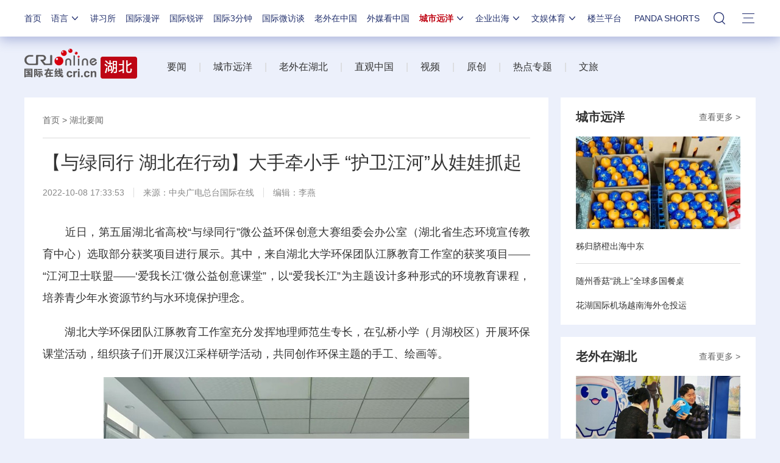

--- FILE ---
content_type: application/javascript
request_url: https://p.data.cctv.com/ge.js
body_size: -27
content:
window.goldlog=(window.goldlog||{});goldlog.Etag="TxrMIcWomEkCAQONwvHvwjwg";goldlog.stag=2;

--- FILE ---
content_type: application/javascript
request_url: https://p.data.cctv.com/ge.js
body_size: 70
content:
window.goldlog=(window.goldlog||{});goldlog.Etag="TxrMIcg5KzUCAQONwvF56iTC";goldlog.stag=2;